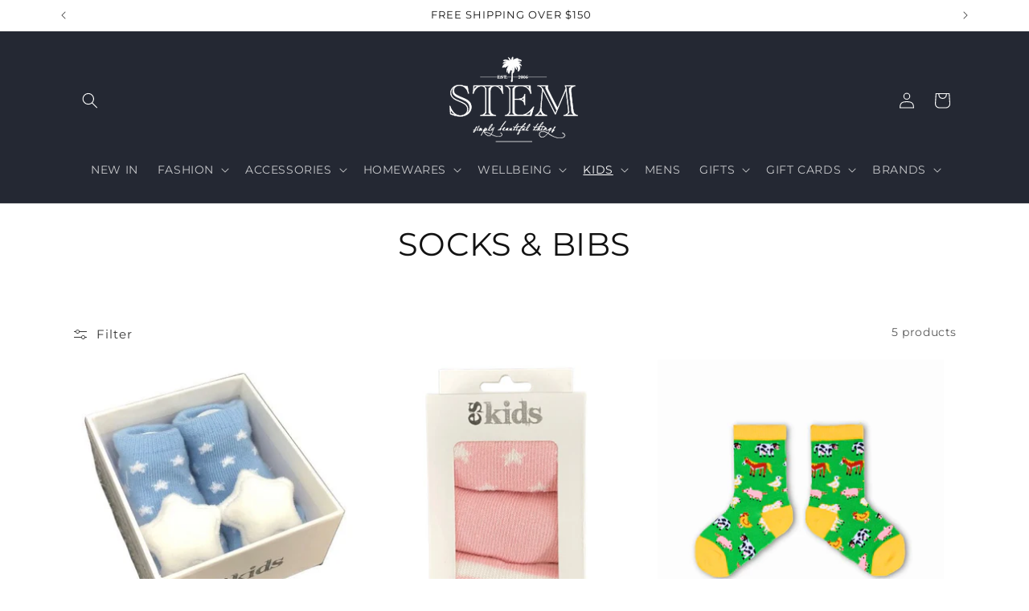

--- FILE ---
content_type: text/javascript; charset=utf-8
request_url: https://stemsbt.com.au/products/wrap.js
body_size: 524
content:
{"id":10074237337913,"title":"Wrap","handle":"wrap","description":"All gift items are wrapped in high quality gift wrap before being securely packaged for delivery.","published_at":"2025-12-15T10:25:55+10:00","created_at":"2025-12-15T10:25:55+10:00","vendor":"Gift","type":"Gift","tags":[],"price":0,"price_min":0,"price_max":0,"available":true,"price_varies":false,"compare_at_price":null,"compare_at_price_min":0,"compare_at_price_max":0,"compare_at_price_varies":false,"variants":[{"id":51453068968249,"title":"Wrap","option1":"Wrap","option2":null,"option3":null,"sku":"26408","requires_shipping":true,"taxable":true,"featured_image":{"id":52684588712249,"product_id":10074237337913,"position":1,"created_at":"2025-12-15T10:25:55+10:00","updated_at":"2025-12-15T10:25:57+10:00","alt":null,"width":507,"height":503,"src":"https:\/\/cdn.shopify.com\/s\/files\/1\/0873\/8678\/4057\/files\/Gift_Wrap.jpg?v=1765758357","variant_ids":[51453068968249]},"available":true,"name":"Wrap - Wrap","public_title":"Wrap","options":["Wrap"],"price":0,"weight":0,"compare_at_price":null,"inventory_management":null,"barcode":null,"featured_media":{"alt":null,"id":44237979943225,"position":1,"preview_image":{"aspect_ratio":1.008,"height":503,"width":507,"src":"https:\/\/cdn.shopify.com\/s\/files\/1\/0873\/8678\/4057\/files\/Gift_Wrap.jpg?v=1765758357"}},"requires_selling_plan":false,"selling_plan_allocations":[]}],"images":["\/\/cdn.shopify.com\/s\/files\/1\/0873\/8678\/4057\/files\/Gift_Wrap.jpg?v=1765758357"],"featured_image":"\/\/cdn.shopify.com\/s\/files\/1\/0873\/8678\/4057\/files\/Gift_Wrap.jpg?v=1765758357","options":[{"name":"Title","position":1,"values":["Wrap"]}],"url":"\/products\/wrap","media":[{"alt":null,"id":44237979943225,"position":1,"preview_image":{"aspect_ratio":1.008,"height":503,"width":507,"src":"https:\/\/cdn.shopify.com\/s\/files\/1\/0873\/8678\/4057\/files\/Gift_Wrap.jpg?v=1765758357"},"aspect_ratio":1.008,"height":503,"media_type":"image","src":"https:\/\/cdn.shopify.com\/s\/files\/1\/0873\/8678\/4057\/files\/Gift_Wrap.jpg?v=1765758357","width":507}],"requires_selling_plan":false,"selling_plan_groups":[]}